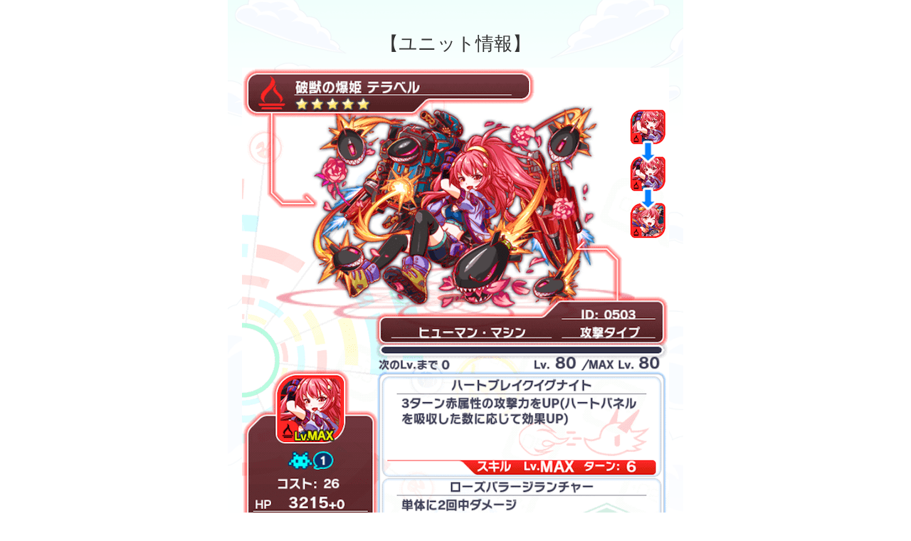

--- FILE ---
content_type: text/html; charset=UTF-8
request_url: https://crashfever.com/quest-terabell/
body_size: 1752
content:
<!DOCTYPE html>
<html lang="ja" class="">
<head>
<meta charset="UTF-8">
<meta name="viewport" content="width=640px;initial-scale=1.00; maximum-scale=1.0;user-scalable=0">
<script type="text/javascript">
        var normal = true;
        if (navigator.userAgent.indexOf('Android') > 0){
            var version = navigator.userAgent.slice(navigator.userAgent.indexOf("Android")+8).split(';')[0].split('.');
            var major = version[0] ? ~~version[0] : 0;
            var minor = version[1] ? ~~version[1] : 0;
            var build = version[2] ? ~~version[2] : 0;
            if(
                major < 4 ||
                ( major == 4 && minor < 3 ) ||
                ( major == 4 && minor == 3 && build < 1 )
            ) {
                normal = false;
            }
        }
        if(normal) {
            var metas = document.getElementsByTagName('meta');
            for(var i = 0; i < metas.length; i++) {
                var meta = metas[i];
                if(meta.getAttribute('name') == 'viewport') {
                    meta.setAttribute('content', 'target-densitydpi=device-dpi, width=640, user-scalable=0');
                }
            }
        }
</script>
<meta http-equiv="X-UA-Compatible" content="IE=edge,chrome=1">
<link rel="stylesheet" href="/wp-content/themes/crashfever/css/ja.css">
<link rel="shortcut icon" href="/wp-content/themes/crashfever/img/crashfever.ico" />
<script type="text/javascript" src="/wp-content/themes/crashfever/js/jquery.min.js"></script>
<script type="text/javascript" src="/wp-content/themes/crashfever/js/script.js"></script>
</head>
<div class="content">
    <div class="content-wrapper">
        <div class="content-inner">

            <article class="detail-wrap">


                <div class="entry-content quests-detail">

                    <p>【ユニット情報】<br />
<img src="https://crashfever.com/wp-content/uploads/2018/05/unit503_02.png" alt="" width="600" height="728" class="aligncenter size-full wp-image-12534" srcset="https://crashfever.com/wp-content/uploads/2018/05/unit503_02.png 600w, https://crashfever.com/wp-content/uploads/2018/05/unit503_02-247x300.png 247w" sizes="(max-width: 600px) 100vw, 600px" /><br />
■破滅の爆姫 テラベル<br />
【ALICEの絵本〜美女と野獣〜】<br />
あるところにテラベルという<br />
ハンターの少女がおりました。<br />
彼女が仕事をしていると、<br />
エスタブと名乗る悪魔が現れ<br />
彼女に言いました。<br />
「一目見た時からあなたのことが<br />
忘れられません。<br />
どうか私と付き合ってください。」<br />
丁寧な言葉とは裏腹に、<br />
心がこもっていないことを感じた<br />
テラベルは、丁重にお断りしました。<br />
しかし、悪魔は次の日も、その次の日も<br />
現れて彼女への愛を告白しました。<br />
煩わしく思った彼女はエスタブに<br />
”真実の愛を試す薬”を渡しました。<br />
エスタブはすぐに薬を飲むと、<br />
野獣の姿に変わってしまいました。<br />
彼女に真実の愛を認めてもらえない限り、<br />
野獣の姿からは戻れません。<br />
「これで懲りた？<br />
次はこれじゃ済まないわよ！<br />
出直してきなさい！」<br />
□ALICEの絵本とは？<br />
登場するアバター達になりきって<br />
物語を体験できるALICE内で<br />
子どもたちに人気のVRアトラクション。<br />
アトラクションを楽しむ子供たちにも、<br />
女王の魔の手は迫る…。<br />
■ワンポイントアドバイス<br />
このクエストは緑パネルが出現しません<br />
テラベルは赤パネルを破壊して攻撃してきます<br />
なるべく赤パネルを減らしておきましょう</p>

                </div>


            </article>

        </div>
    </div>
</div>

    </main>

    <script type="text/javascript" src="/wp-content/themes/crashfever/js/jquery.min.js"></script>
    <script type="text/javascript" src="/wp-content/themes/crashfever/js/script.js"></script>
</body>
</html>

<!-- Dynamic page generated in 0.336 seconds. -->
<!-- Cached page generated by WP-Super-Cache on 2026-01-21 15:18:50 -->

<!-- Compression = gzip -->